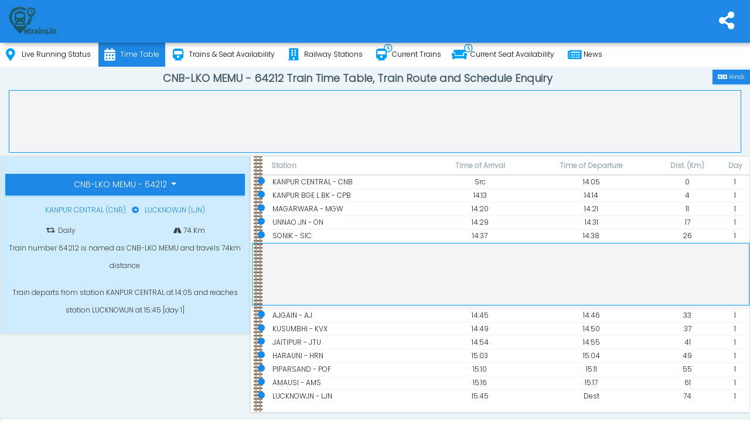

--- FILE ---
content_type: text/html; charset=utf-8
request_url: https://www.etrains.in/time-table/cnb-lko-memu-64212
body_size: 6787
content:
<!DOCTYPE html>
<html lang="en" prefix="og: http://ogp.me/ns#">
<head>
    <meta charset="utf-8">
    <title>CNB-LKO MEMU - 64212 Train Time Table - Etrains</title>
    <meta name="description" content="CNB-LKO MEMU - 64212 train time table, CNB-LKO MEMU - 64212 train route and schedule enquiry online">
    <meta name="keywords" content="CNB-LKO MEMU - 64212 Train Time Table, CNB-LKO MEMU - 64212 Route Schedule, Indian Railway Time Table">
    <meta http-equiv="X-UA-Compatible" content="IE=edge">
    <meta name="viewport" content="width=device-width, initial-scale=1">
    <meta content="Etrains.in" name="author">
    <meta name="mobile-web-app-capable" content="yes">
    <meta name="mobile-web-app-status-bar-style" content="#fafafa">
    <meta name="apple-mobile-web-app-status-bar-style" content="#fafafa">
    <meta name="theme-color" content="#1976d2">
    <meta property="og:title" content="CNB-LKO MEMU - 64212 Train Time Table" />
    <meta property="og:description" content="CNB-LKO MEMU - 64212 train time table, CNB-LKO MEMU - 64212 train route and schedule enquiry online" />
    <meta property="og:type" content="website" />
    <meta property="og:url" content="https://www.etrains.in/time-table/cnb-lko-memu-64212" />
    <meta property="og:image" content="https://www.etrains.in/assets/icons/icon-512x512.png" />
    <meta name="twitter:card" content="summary" />
    <meta name="twitter:title" content="CNB-LKO MEMU - 64212 Train Time Table" />
    <meta name="twitter:description" content="CNB-LKO MEMU - 64212 train time table, CNB-LKO MEMU - 64212 train route and schedule enquiry online" />
    <meta name="twitter:site" content="@etrainsin" />
    <meta name="twitter:creator" content="@etrainsin" />
    <meta name="twitter:app:id:googleplay" content="in.etrains" />
    <meta name="twitter:image" content="https://www.etrains.in/assets/icons/icon-512x512.png" />
    <meta name="twitter:app:url:googleplay" content="https://play.google.com/store/apps/details?id=in.etrains" />

    <meta name="google-site-verification" content="fVmCx_GWXm9Zhk9exYyNIUkz6POS-NHaq2WU_OA44UQ" />
    <link rel="shortcut icon" href="/assets/favicon.ico">
    <link rel="apple-touch-icon" sizes="512x512" href="/assets/icons/icon-512x512.png">
    <link rel="apple-touch-icon" sizes="384x384" href="/assets/icons/icon-384x384.png">
    <link rel="apple-touch-icon" sizes="192x192" href="/assets/icons/icon-192x192.png">
    <link rel="apple-touch-icon" sizes="152x152" href="/assets/icons/icon-152x152.png">
    <link rel="apple-touch-icon" sizes="144x144" href="/assets/icons/icon-144x144.png">
    <link rel="apple-touch-icon" sizes="128x128" href="/assets/icons/icon-128x128.png">
    <link rel="apple-touch-icon" sizes="96x96" href="/assets/icons/icon-96x96.png">
    <link rel="apple-touch-icon" sizes="72x72" href="/assets/icons/icon-72x72.png">
    <link rel="apple-touch-icon" sizes="48x48" href="/assets/icons/icon-48x48.png">
    <link rel="manifest" href="/manifest.json">
    <link href="Etrains.in" rel="publisher">
    <link rel="alternate" hreflang="x-default" href="https://www.etrains.in/time-table/cnb-lko-memu-64212">
    <link rel="alternate" hreflang="en" href="https://www.etrains.in/time-table/cnb-lko-memu-64212">
    <link rel="alternate" hreflang="hi" href="https://www.etrains.in/hi/time-table/cnb-lko-memu-64212">
    <link rel="canonical" href="https://www.etrains.in/time-table/cnb-lko-memu-64212">
    <meta name="ahrefs-site-verification" content="48ca729a6ec126faa3a1f885778b540591b3ac1203864f1e58f761a51e7acdce">
    
        <script async src="https://www.googletagmanager.com/gtag/js?id=G-N989DQSCPP"></script>
        <script>window.dataLayer=window.dataLayer || [];function gtag(){dataLayer.push(arguments);}gtag('js',new Date());gtag('config','G-N989DQSCPP');</script>
    
    <script type="application/ld+json">
        {"@context":"http://schema.org","@type":"WebSite","url":"https://www.etrains.in/","potentialAction":{"@type":"SearchAction","target":"https://www.etrains.in/search?&q={query}","query-input":"required name=query"},"sameAs":["https://twitter.com/etrainsin","https://www.facebook.com/etrains.in","https://www.pinterest.com/etrains_in","https://www.instagram.com/etrains.in"]}
    </script>
    <script type="application/ld+json">
        {"@context":"https://schema.org","@type":"MobileApplication","name":"Etrains","operatingSystem":"ANDROID","applicationCategory":"Travel","downloadUrl":"https://play.google.com/store/apps/details?id=in.etrains","url":"https://play.google.com/store/apps/details?id=in.etrains","softwareVersion":"2.0","aggregateRating":{"@type":"AggregateRating","ratingValue":"4.7","ratingCount":"23"},"offers":{"@type":"Offer","description":"Free","price":"0","priceCurrency":"INR"}}
    </script>
    <script>var title,loadAds,heading,enableAds=true,enableAjax=false,lang=document.getElementsByTagName('html')[0].lang;function getCss(e){if(e){var t=document.createElement("link");t.href=e,t.type="text/css",t.rel="stylesheet",document.head.appendChild(t)}}function getJs(e,t,n){if(e&&(n&&document.getElementsByClassName('ads-container')?.length>0)){var s=document.createElement("script");s.src=e,s.async="async",s.id=n?n:'',t&&(s.onload=t),document.head.appendChild(s)}}</script>
<link rel="stylesheet" href="/assets/css/all.min.css?v=2">
<link href="/assets/css/icons/font-awesome/webfonts/fa-brands-400.woff2" rel="preload" as="font" crossorigin=anonymous>
<link href="/assets/css/icons/font-awesome/webfonts/fa-solid-900.woff2" rel="preload" as="font" crossorigin=anonymous>
<link href="/assets/css/icons/font-awesome/webfonts/fa-regular-400.woff2" rel="preload" as="font" crossorigin=anonymous>
<link href="https://fonts.googleapis.com" rel="preconnect">
<!-- Global site tag (gtag.js) - Google Analytics -->
    <!--[if lt IE 9]>
        <script src="https://oss.maxcdn.com/libs/html5shiv/3.7.0/html5shiv.js"></script>
        <script src="https://oss.maxcdn.com/libs/respond.js/1.4.2/respond.min.js"></script>
    <![endif]-->
</head>
<body class="logo-center mini-sidebar">
    <div class="preloader hide">
        <svg class="circular" viewBox="25 25 50 50">
            <circle class="path" cx="50" cy="50" r="20" fill="none" stroke-width="2" stroke-miterlimit="10" />
        </svg>
        <script>var preloader = document.getElementsByClassName('preloader')[0]; preloader.classList.remove("hide");</script>
    </div>
    <div id="main-wrapper">
        <header class="topbar">
    <nav class="navbar top-navbar navbar-expand-md navbar-light">
        <div class="navbar-collapse">
            <ul class="navbar-nav mr-auto mt-md-0">
                <li class="nav-item" id="navToggler"><a class="nav-link nav-toggler hidden-xl-up text-muted waves-effect waves-dark" href="javascript:void(0)"><i class="fas fa-bars"></i></a> </li>
                <li class="navbar-header">
                    <a class="navbar-brand" href="/">
                        <span>
                            <img src="[data-uri]" data-src="/assets/images/etrains-logo.webp" alt="Etrains.in - Train Enquiry App" class="light-logo" width="110" />
                        </span>
                    </a>
                </li>
            </ul>

            <ul class="navbar-nav my-lg-0">
                <li class="nav-item dropdown">
                    <a class="nav-link dropdown-toggle text-muted waves-effect waves-dark" href="#" data-toggle="dropdown" aria-haspopup="true" aria-expanded="false" id="socialToggler"><i class="fas fa-share-alt"></i></a>
                    <div class="dropdown-menu dropdown-menu-right scale-up">
                        <a class="dropdown-item" target="_blank" rel="noopener" href="https://www.facebook.com/etrains.in"><i class="fab fa-facebook-f btn-facebook m-r-10"></i>Facebook</a>
                        <a class="dropdown-item" target="_blank" rel="noopener" href="https://twitter.com/etrainsin"><i class="fab btn-twitter fa-twitter m-r-10"></i>Twitter</a>
                        <a class="dropdown-item" target="_blank" rel="noopener" href="https://www.pinterest.com/etrains_in/"><i class="fab btn-pinterest fa-pinterest-p m-r-10"></i>Pinterest</a>
                        <a class="dropdown-item" target="_blank" rel="noopener" href="https://www.instagram.com/etrains.in"><i class="fab btn-instagram fa-instagram m-r-10"></i>Instagram</a>
                        <a class="dropdown-item" target="_blank" rel="noopener" href="https://play.google.com/store/apps/details?id=in.etrains"><i class="fab fa-google-play text-info m-r-10"></i>Android App</a>
                        <button id="downloadImage" class="dropdown-item" type="button"><i class="fas fa-camera text-info m-r-10"></i>Capture Image</button>
                    </div>
                </li>
            </ul>
        </div>
    </nav>
</header>
<div class="mat-drawer-backdrop ng-star-inserted mat-drawer-shown"></div>
<aside class="left-sidebar">
    <div class="scroll-sidebar">
        <div class="site-profile" data-background="url(/assets/images/background/user-info.webp) no-repeat;" data-onEvent="true"><div class="profile-img"><img alt="Etrains - Train Enquiry App" src="[data-uri]" data-src="/assets/images/etrains-icon-logo.webp" data-onEvent="true" height="86"></div></div>
        <nav class="sidebar-nav">
            <ul id="sidebarnav">
                <li>
                    <a href="/running-status"><i class="fas fa-map-marker-alt"></i>Live Running Status </a>
                </li>
                <li>
                    <a href="/time-table"><i class="fas fa-calendar-alt"></i>Time Table </a>
                </li>
                <li>
                    <a href="/trains"><i class="fas fa-train"></i>Trains & Seat Availability </a>
                </li>
                <li>
                    <a href="/stations"><i class="fa fa-building"></i>Railway Stations </a>
                </li>
                <li>
                    <a href="/current-trains"><i class="fas fa-train"><i class="far fa-clock s-icon"></i></i>Current Trains </a>
                </li>
                <li>
                    <a href="/current-seat-availability"><i class="fas fa-couch m-r-5 m-l-m-5"><i class="far fa-clock s-icon"></i></i>Current Seat Availability </a>
                </li>
                <li>
                    <a href="/news"><i class="fa fa-newspaper"></i>News </a>
                </li>
            </ul>
        </nav>
    </div>
</aside>


        <div class="page-wrapper">
            <div class="container-fluid">
                <div class="row page-titles">
    <div class="col-md-12 col-12 align-self-center p-0">
        <div>
            <a class="btn btn-sm btn-info m-t-5 hide back-btn" href="/"><i class="fa fa-arrow-left m-r-5"></i>Modify Search</a>
            <a class="btn btn-sm btn-info m-t-5 float-right change-culture no-ajax" href="/hi/time-table/cnb-lko-memu-64212"><i class="fas fa-language fa-lg"></i> Hindi </a>
        </div>
        <h1 class="text-center font-bold">CNB-LKO MEMU - 64212 Train Time Table, Train Route and Schedule Enquiry</h1>
    </div>
</div>
                            <div class="ads-container overflow-hide d-print-none">
                <ins class="adsbygoogle h-100px" data-ad-client="ca-pub-4140278610550256" data-ad-slot="8887096509" data-ad-format="auto"></ins>
            </div>


                <div class="body">
                    <!--body-->
                                <div class="row">
                <div class="col-lg-4 col-xlg-3 col-md-5 p-0 h-100">
                    <div class="card">
                        <div class="card-body bg-light-info text-dark p-t-0">
                            <div class="m-t-30 text-center">
                                <div class="card-title btn-group m-b-10">
                                    <button type="button" class="btn btn-info dropdown-toggle" data-toggle="dropdown" aria-haspopup="true" aria-expanded="false">
                                        CNB-LKO MEMU - 64212
                                    </button>
                                    <div class="dropdown-menu w-100 text-center">
                                        <a class="dropdown-item" href="/running-status/64212">Running Status</a>
                                        <a class="dropdown-item" href="/seat-availability/64212">Seat Availability</a>
                                    </div>
                                </div>

                                    <div class="card-subtitle m-t-0 m-b-5 text-info">KANPUR CENTRAL (CNB)<i class="fas fa-arrow-alt-circle-right m-l-10 m-r-10"></i>LUCKNOWJN (LJN)</div>
                                    <span class="row text-center justify-content-md-center">
                                        <span class="col-6"><i class="fas fa-retweet m-r-5"></i>Daily</span>
                                            <span class="col-6"><i class="fa fa-road" aria-hidden="true"></i> 74 Km</span>
                                    </span>
                                    <p>Train number 64212 is named as CNB-LKO MEMU and travels 74km distance</p>
                                    <p>Train departs from station KANPUR CENTRAL at 14:05 and reaches station LUCKNOWJN at 15:45 [day 1]</p>
                            </div>


                        </div>
                    </div>
                </div>

                <div class="col-lg-8 col-xlg-9 col-md-7 p-0">
                    <div class="card">
                        <div class="card-body p-0">
                            <div class="table-responsive">
                                <table class="table stylish-table text-center">
                                    <thead>
                                        <tr>
                                            <th></th>
                                            <th class="m-w-30p text-left">Station</th>
                                            <th>Time of Arrival</th>
                                            <th>Time of Departure</th>
                                            <th>Dist. (Km)</th>
                                            <th>Day</th>
                                        </tr>
                                    </thead>
                                    <tbody>
                                                <tr>
                                                    <td>
                                                        <div class="notify station">
                                                            <span class="point bg-info"></span>
                                                        </div>
                                                            <div class="railway-track"></div>
                                                    </td>
                                                    <td class="text-left" style="padding-left:2px;">
                                                        <span id="cnb" title="CNB">KANPUR CENTRAL - CNB</span>
                                                    </td>
                                                        <td>Src</td>
                                                        <td>14:05</td>
                                                    <td>0</td>
                                                    <td>1</td>
                                                </tr>
                                                <tr>
                                                    <td>
                                                        <div class="notify station">
                                                            <span class="point bg-info"></span>
                                                        </div>
                                                    </td>
                                                    <td class="text-left" style="padding-left:2px;">
                                                        <span id="cpb" title="CPB">KANPUR BGE L BK - CPB</span>
                                                    </td>
                                                        <td>
                                                            14:13
                                                        </td>
                                                        <td>14:14</td>
                                                    <td>4</td>
                                                    <td>1</td>
                                                </tr>
                                                <tr>
                                                    <td>
                                                        <div class="notify station">
                                                            <span class="point bg-info"></span>
                                                        </div>
                                                    </td>
                                                    <td class="text-left" style="padding-left:2px;">
                                                        <span id="mgw" title="MGW">MAGARWARA - MGW</span>
                                                    </td>
                                                        <td>
                                                            14:20
                                                        </td>
                                                        <td>14:21</td>
                                                    <td>11</td>
                                                    <td>1</td>
                                                </tr>
                                                <tr>
                                                    <td>
                                                        <div class="notify station">
                                                            <span class="point bg-info"></span>
                                                        </div>
                                                    </td>
                                                    <td class="text-left" style="padding-left:2px;">
                                                        <span id="on" title="ON">UNNAO JN - ON</span>
                                                    </td>
                                                        <td>
                                                            14:29
                                                        </td>
                                                        <td>14:31</td>
                                                    <td>17</td>
                                                    <td>1</td>
                                                </tr>
                                                <tr>
                                                    <td>
                                                        <div class="notify station">
                                                            <span class="point bg-info"></span>
                                                        </div>
                                                    </td>
                                                    <td class="text-left" style="padding-left:2px;">
                                                        <span id="sic" title="SIC">SONIK - SIC</span>
                                                    </td>
                                                        <td>
                                                            14:37
                                                        </td>
                                                        <td>14:38</td>
                                                    <td>26</td>
                                                    <td>1</td>
                                                </tr>
                                                    <tr class="ads-container">
                                                        <td colspan="10">
                                                                        <div class="ads-container overflow-hide d-print-none">
                <ins class="adsbygoogle h-100px" data-ad-client="ca-pub-4140278610550256" data-ad-slot="1508244485" data-ad-format="link"></ins>
            </div>


                                                        </td>
                                                    </tr>
                                                <tr>
                                                    <td>
                                                        <div class="notify station">
                                                            <span class="point bg-info"></span>
                                                        </div>
                                                    </td>
                                                    <td class="text-left" style="padding-left:2px;">
                                                        <span id="aj" title="AJ">AJGAIN - AJ</span>
                                                    </td>
                                                        <td>
                                                            14:45
                                                        </td>
                                                        <td>14:46</td>
                                                    <td>33</td>
                                                    <td>1</td>
                                                </tr>
                                                <tr>
                                                    <td>
                                                        <div class="notify station">
                                                            <span class="point bg-info"></span>
                                                        </div>
                                                    </td>
                                                    <td class="text-left" style="padding-left:2px;">
                                                        <span id="kvx" title="KVX">KUSUMBHI - KVX</span>
                                                    </td>
                                                        <td>
                                                            14:49
                                                        </td>
                                                        <td>14:50</td>
                                                    <td>37</td>
                                                    <td>1</td>
                                                </tr>
                                                <tr>
                                                    <td>
                                                        <div class="notify station">
                                                            <span class="point bg-info"></span>
                                                        </div>
                                                    </td>
                                                    <td class="text-left" style="padding-left:2px;">
                                                        <span id="jtu" title="JTU">JAITIPUR - JTU</span>
                                                    </td>
                                                        <td>
                                                            14:54
                                                        </td>
                                                        <td>14:55</td>
                                                    <td>41</td>
                                                    <td>1</td>
                                                </tr>
                                                <tr>
                                                    <td>
                                                        <div class="notify station">
                                                            <span class="point bg-info"></span>
                                                        </div>
                                                    </td>
                                                    <td class="text-left" style="padding-left:2px;">
                                                        <span id="hrn" title="HRN">HARAUNI - HRN</span>
                                                    </td>
                                                        <td>
                                                            15:03
                                                        </td>
                                                        <td>15:04</td>
                                                    <td>49</td>
                                                    <td>1</td>
                                                </tr>
                                                <tr>
                                                    <td>
                                                        <div class="notify station">
                                                            <span class="point bg-info"></span>
                                                        </div>
                                                    </td>
                                                    <td class="text-left" style="padding-left:2px;">
                                                        <span id="pof" title="POF">PIPARSAND - POF</span>
                                                    </td>
                                                        <td>
                                                            15:10
                                                        </td>
                                                        <td>15:11</td>
                                                    <td>55</td>
                                                    <td>1</td>
                                                </tr>
                                                <tr>
                                                    <td>
                                                        <div class="notify station">
                                                            <span class="point bg-info"></span>
                                                        </div>
                                                    </td>
                                                    <td class="text-left" style="padding-left:2px;">
                                                        <span id="ams" title="AMS">AMAUSI - AMS</span>
                                                    </td>
                                                        <td>
                                                            15:16
                                                        </td>
                                                        <td>15:17</td>
                                                    <td>61</td>
                                                    <td>1</td>
                                                </tr>
                                                <tr>
                                                    <td>
                                                        <div class="notify station">
                                                            <span class="point bg-info"></span>
                                                        </div>
                                                    </td>
                                                    <td class="text-left" style="padding-left:2px;">
                                                        <span id="ljn" title="LJN">LUCKNOWJN - LJN</span>
                                                    </td>
                                                        <td>
                                                            15:45
                                                        </td>
                                                        <td>
                                                            Dest
                                                        </td>
                                                    <td>74</td>
                                                    <td>1</td>
                                                </tr>
                                    </tbody>
                                </table>
                            </div>
                        </div>
                    </div>
                </div>
            </div>
            <div class="row all-faqs">
                <div class="col-12 p-0 faq-block">
                    <div class="card">
                        <div class="card-body p-0" itemscope itemtype="http://schema.org/FAQPage">
                            <h4 class="card-title text-center m-t-5">FAQS</h4>
                            <div id="faqs">
                                <div class="64212-faqs">
                                        <div class="card m-b-0" itemprop="mainEntity" itemscope itemtype="http://schema.org/Question">
                                            <div class="card-header" id="distance-covered">
                                                <h5 class="mb-0" itemprop="name">
                                                    <a class="db" data-toggle="collapse" href="#how-much-distance-train-covers" aria-controls="how-much-distance-train-covers" data-target="#how-much-distance-train-covers-answer">How much distance is covered by CNB-LKO MEMU - 64212?</a>
                                                </h5>
                                            </div>
                                            <div id="how-much-distance-train-covers-answer" class="collapse" aria-labelledby="how-much-distance-train-covers" itemprop="acceptedAnswer" itemscope itemtype="http://schema.org/Answer">
                                                <div class="card-body" itemprop="text">
                                                    CNB-LKO MEMU - 64212 covers <b>74 kilometer</b> to reach destination.
                                                </div>
                                            </div>
                                        </div>
                                    <div class="card m-b-0" itemprop="mainEntity" itemscope itemtype="http://schema.org/Question">
                                        <div class="card-header" id="how-many-stations-passed-by-train">
                                            <h5 class="mb-0" itemprop="name">
                                                <a class="db" data-toggle="collapse" href="#how-many-stations-passed-by-train" aria-controls="how-many-stations-passed-by-train" data-target="#how-many-stations-passed-by-train-answer">CNB-LKO MEMU - 64212 passes through how many stations?</a>
                                            </h5>
                                        </div>
                                        <div id="how-many-stations-passed-by-train-answer" class="collapse" aria-labelledby="how-many-stations-passed-by-train" itemprop="acceptedAnswer" itemscope itemtype="http://schema.org/Answer">
                                            <div class="card-body" itemprop="text">
                                                CNB-LKO MEMU - 64212 passes through <b>12 stations</b> with scheduled stoppage.
                                            </div>
                                        </div>
                                    </div>
                                    <div class="card m-b-0" itemprop="mainEntity" itemscope itemtype="http://schema.org/Question">
                                        <div class="card-header" id="at-what-time-train-arrives-destination">
                                            <h5 class="mb-0" itemprop="name">
                                                <a class="db" data-toggle="collapse" href="#at-what-time-train-arrives-destination" aria-controls="at-what-time-train-arrives-destination" data-target="#at-what-time-train-arrives-destination-answer">At what time CNB-LKO MEMU - 64212 arrives at destination station?</a>
                                            </h5>
                                        </div>
                                        <div id="at-what-time-train-arrives-destination-answer" class="collapse" aria-labelledby="at-what-time-train-arrives-destination" itemprop="acceptedAnswer" itemscope itemtype="http://schema.org/Answer">
                                            <div class="card-body" itemprop="text">
                                                CNB-LKO MEMU - 64212 arrives at destination at <b>15:45</b>.
                                            </div>
                                        </div>
                                    </div>
                                    <div class="card m-b-0" itemprop="mainEntity" itemscope itemtype="http://schema.org/Question">
                                        <div class="card-header" id="at-what-time-train-departs-source">
                                            <h5 class="mb-0" itemprop="name">
                                                <a class="db" data-toggle="collapse" href="#at-what-time-train-departs-source" aria-controls="at-what-time-train-departs-source" data-target="#at-what-time-train-departs-source-answer">At what time CNB-LKO MEMU - 64212 departs from source station?</a>
                                            </h5>
                                        </div>
                                        <div id="at-what-time-train-departs-source-answer" class="collapse" aria-labelledby="at-what-time-train-departs-source" itemprop="acceptedAnswer" itemscope itemtype="http://schema.org/Answer">
                                            <div class="card-body" itemprop="text">
                                                CNB-LKO MEMU - 64212 departs from source at <b>14:05</b>.
                                            </div>
                                        </div>
                                    </div>
                                </div>
                            </div>
                        </div>
                    </div>
                </div>
            </div>
<script>title='CNB-LKO MEMU - 64212 Train Time Table';heading='CNB-LKO MEMU - 64212 Train Time Table, Train Route and Schedule Enquiry';if(document.getElementsByTagName('header').length==0)location.href=location.href;</script>
                    <!--body end-->
                </div>
                            <div class="ads-container overflow-hide d-print-none">
                <ins class="adsbygoogle h-300px" data-ad-client="ca-pub-4140278610550256" data-ad-slot="8887096509" data-ad-format="auto"></ins>
            </div>


                <div class="row">
                    <div class="col-lg-12 col-md-12">
                        <div class="social text-center">
                            <h4 class="m-b-10"></h4>
                            <a href="#" data-href="https://twitter.com/intent/tweet?original_referer=https%3A%2F%2Fwww.etrains.in%2Ftime-table%2Fcnb-lko-memu-64212&url=https%3A%2F%2Fwww.etrains.in%2Ftime-table%2Fcnb-lko-memu-64212&text={0}%20Train%20Time%20Table&via=etrainsin" data-original-title="Twitter" target="_blank" rel="noopener" id="share-on-twitter" name="share-on-twitter" class="shareon m-r-10"><i class="fab btn-twitter fa-twitter round-lg"></i></a>
                            <a href="#" data-href="https://facebook.com/sharer.php?u=https%3A%2F%2Fwww.etrains.in%2Ftime-table%2Fcnb-lko-memu-64212" data-original-title="Facebook" target="_blank" rel="noopener" id="share-on-facebook" name="share-on-facebook" class="shareon m-r-10"><i class="fab fa-facebook-f btn-facebook round-lg"></i></a>
                            <a href="#" data-href="https://wa.me?text={0}%20Train%20Time%20Table https%3A%2F%2Fwww.etrains.in%2Ftime-table%2Fcnb-lko-memu-64212" data-original-title="Whatsapp" target="_blank" rel="noopener" id="share-on-whatsapp" name="share-on-whatsapp" class="shareon"><i class="fab fa-whatsapp btn-whatsapp round-lg"></i></a>
                        </div>
                    </div>
                </div>
                    <div class="row">
                        <div class="ajaxContent" data-url="/history/timetable"></div>
                    </div>
                
            </div>
        </div>
        <footer class="footer">
    <div class="row">
        <div class="col-12">
            <a href="/sitemap">Sitemap</a> -
            <a href="/disclaimer">Disclaimer</a> -
            <a href="/privacypolicy">Privacy Policy</a>
        </div>
    </div>
    <div class="row text-center m-t-10">
        <div class="col-12">
            2026 &copy; Etrains. All Rights Reserved.
        </div>
    </div>
</footer>

    </div>
    

    

    <script src="/assets/js/bundles.min.js?v=3.1" async></script>

<script>
    var currentLocation = {};

    function distanceTo(lat1, lon1, lat2, lon2) {
        const R = 7371e3; // metres
        const φ1 = lat1 * Math.PI / 180; // φ, λ in radians
        const φ2 = lat2 * Math.PI / 180;
        const Δφ = (lat2 - lat1) * Math.PI / 180;
        const Δλ = (lon2 - lon1) * Math.PI / 180;

        const a = Math.sin(Δφ / 2) * Math.sin(Δφ / 2) +
            Math.cos(φ1) * Math.cos(φ2) *
            Math.sin(Δλ / 2) * Math.sin(Δλ / 2);
        const c = 2 * Math.atan2(Math.sqrt(a), Math.sqrt(1 - a));

        const d = R * c; // in metres

        return d / 1000;
    }
    function showDistance(element, lat, lon) {
        if (lat && lon) {
            var distance = distanceTo(lat, lon, currentLocation.latitude, currentLocation.longitude);
            console.log(distance);
            var unit = element.parentElement.getElementsByClassName("distance-unit")[0].innerText
            element.parentElement.getElementsByClassName("distance-from-current-location")[0].innerText = Math.round(distance) + unit + ` (on ${(new Date()).toLocaleTimeString()})`;
            var actionElement = element.parentElement.getElementsByClassName("distance-text")[0];
            if (actionElement)
                actionElement.remove();
        }
    }
    function showTime(element) {
        if (element) {
            function checkTime(i) {
                return (i < 10) ? "0" + i : i;
            }

            function startTime(element) {
                var today = new Date(),
                    h = checkTime(today.getHours()),
                    m = checkTime(today.getMinutes()),
                    s = checkTime(today.getSeconds());
                element.innerHTML = h + ":" + m + ":" + s

                t = setTimeout(function () {
                    startTime()
                }, 1000);
            }
            startTime();
        }
    }
    let custom = function () { }, showLoader = function (e) { !1 === e ? $(".preloader").fadeOut() : $(".preloader").fadeIn() }, selectMenuItem = function () { $(".sidebar-nav li").removeClass("active"), $(function () { for (var e = window.location.href, o = $(".left-sidebar a").filter(function () { return e.indexOf(this.href) >= 0 }).parent().addClass("active"); o.is("li");)o = o.parent().addClass("in").parent().addClass("active") }) }, st = function () { $("html,body").animate({ scrollTop: 0 }, 500) }; let ajaxLoad = function () { }, ajaxSubmit = function () { }; /*"serviceWorker" in navigator ? window.addEventListener("load", function () { navigator.serviceWorker.register("/sw.min.js?v=32").then(function (e) { console.log("ServiceWorker registration successful with scope: ", e.scope) }, function (e) { console.log("ServiceWorker registration failed: ", e) }).catch(function (e) { console.log(e) }) }) : console.log("service worker is not supported");*/
    function nf(){$(".focus").length>0?$("html,body").animate({scrollTop:$(".focus").offset().top-$(".topbar").height()},1e3):st()};window.onload=function(){nf()}
</script>

    <script>window.onload = function () {if (enableAds && navigator.onLine === true && document.getElementsByClassName('adsbygoogle').length > 0) { setTimeout(getJs("//pagead2.googlesyndication.com/pagead/js/adsbygoogle.js", loadAds, 'g_ads'), 100); } }</script>

    
</body>
</html>

--- FILE ---
content_type: text/html; charset=utf-8
request_url: https://www.etrains.in/history/timetable
body_size: -41
content:
            <div class="col-md-6 h-100">
                <div class="card">
                    <div class="card-body p-5">
                        <h4 class="card-title text-center font-bold m-t-5">Recently Checked Time Table</h4>
                        <ul class="list-group list-group-flush">
                                <li class="list-group-item p-5">
                                    <a class="text-info" title="16598 - APDJ-SMVB AMRUT BHARAT EX" href="/time-table/16598"><span class="font-bold">16598 - APDJ-SMVB AMRUT BHARAT EX</span> </a>
                                </li>
                                <li class="list-group-item p-5">
                                    <a class="text-info" title="12711 - BZA-MAS PINAKINI EXP" href="/time-table/bza-mas-pinakini-exp-12711"><span class="font-bold">12711 - BZA-MAS PINAKINI EXP</span> </a>
                                </li>
                        </ul>
                    </div>
                </div>
            </div>
